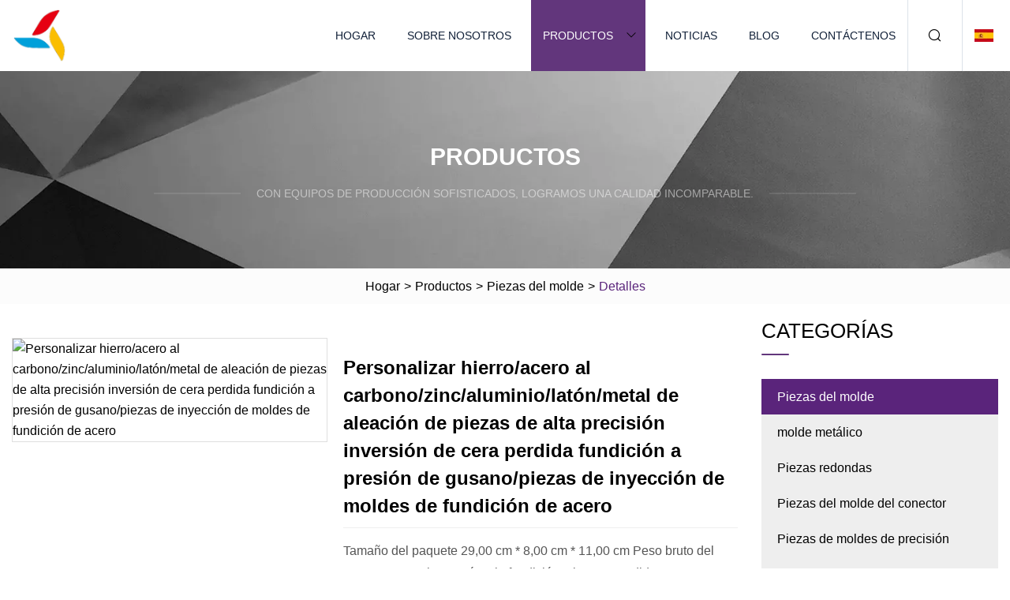

--- FILE ---
content_type: text/html; charset=utf-8
request_url: https://es.spirefive.com/products/customized-ironcarbon-steelzincaluminumbrassalloy-metal-high-precision-parts-lost-wax-investment-worm-die-castingsteel-casting-mould-injection-parts.htm
body_size: 5931
content:
<!doctype html>
<html lang="es">
<head>
<meta charset="utf-8" />
<title>Personalizar hierro/acero al carbono/zinc/aluminio/latón/metal de aleación de piezas de alta precisión inversión de cera perdida fundición a presión de gusano/piezas de inyección de moldes de fundición de acero | Piezas de molde de Xiamen Co., Ltd</title>
<meta name="description" content="Personalizar hierro/acero al carbono/zinc/aluminio/latón/metal de aleación de piezas de alta precisión inversión de cera perdida fundición a presión de gusano/piezas de inyección de moldes de fundición de acero" />
<meta name="keywords" content="Personalizar hierro/acero al carbono/zinc/aluminio/latón/metal de aleación de piezas de alta precisión inversión de cera perdida fundición a presión de gusano/piezas de inyección de moldes de fundición de acero" />
<meta name="viewport" content="width=device-width, initial-scale=1.0" />
<meta name="application-name" content="Piezas de molde de Xiamen Co., Ltd" />
<meta name="twitter:card" content="summary" />
<meta name="twitter:title" content="Personalizar hierro/acero al carbono/zinc/aluminio/latón/metal de aleación de piezas de alta precisión inversión de cera perdida fundición a presión de gusano/piezas de inyección de moldes de fundición de acero | Piezas de molde de Xiamen Co., Ltd" />
<meta name="twitter:description" content="Personalizar hierro/acero al carbono/zinc/aluminio/latón/metal de aleación de piezas de alta precisión inversión de cera perdida fundición a presión de gusano/piezas de inyección de moldes de fundición de acero" />
<meta name="twitter:image" content="https://es.spirefive.com/uploads/s/6ba4bfe345654fe39126ddf2a0caa2db.webp" />
<meta http-equiv="X-UA-Compatible" content="IE=edge" />
<meta property="og:site_name" content="Piezas de molde de Xiamen Co., Ltd" />
<meta property="og:type" content="product" />
<meta property="og:title" content="Personalizar hierro/acero al carbono/zinc/aluminio/latón/metal de aleación de piezas de alta precisión inversión de cera perdida fundición a presión de gusano/piezas de inyección de moldes de fundición de acero | Piezas de molde de Xiamen Co., Ltd" />
<meta property="og:description" content="Personalizar hierro/acero al carbono/zinc/aluminio/latón/metal de aleación de piezas de alta precisión inversión de cera perdida fundición a presión de gusano/piezas de inyección de moldes de fundición de acero" />
<meta property="og:url" content="https://es.spirefive.com/products/customized-ironcarbon-steelzincaluminumbrassalloy-metal-high-precision-parts-lost-wax-investment-worm-die-castingsteel-casting-mould-injection-parts.htm" />
<meta property="og:image" content="https://es.spirefive.com/uploads/s/6ba4bfe345654fe39126ddf2a0caa2db.webp" />
<link href="https://es.spirefive.com/products/customized-ironcarbon-steelzincaluminumbrassalloy-metal-high-precision-parts-lost-wax-investment-worm-die-castingsteel-casting-mould-injection-parts.htm" rel="canonical" />
<link href="https://es.spirefive.com/uploadimg/ico72187.png" rel="shortcut icon" type="image/x-icon" />
<link href="https://es.spirefive.com/themes/astra/toast.css" rel="stylesheet" />
<link href="https://es.spirefive.com/themes/astra/purple/style.css" rel="stylesheet" />
<link href="https://es.spirefive.com/themes/astra/purple/page.css" rel="stylesheet" />
<script type="application/ld+json">
[{
"@context": "https://schema.org/",
"@type": "BreadcrumbList",
"itemListElement": [{
"@type": "ListItem",
"name": "Hogar",
"position": 1,
"item": "https://es.spirefive.com/"},{
"@type": "ListItem",
"name": "Productos",
"position": 2,
"item": "https://es.spirefive.com/products.htm"},{
"@type": "ListItem",
"name": "Piezas del molde",
"position": 3,
"item": "https://es.spirefive.com/mould-parts.htm"},{
"@type": "ListItem",
"name": "Personalizar hierro/acero al carbono/zinc/aluminio/latón/metal de aleación de piezas de alta precisión inversión de cera perdida fundición a presión de gusano/piezas de inyección de moldes de fundición de acero",
"position": 4,
"item": "https://es.spirefive.com/products/customized-ironcarbon-steelzincaluminumbrassalloy-metal-high-precision-parts-lost-wax-investment-worm-die-castingsteel-casting-mould-injection-parts.htm"
}]}]
</script>
<script type="text/javascript" src="//info.53hu.net/traffic.js?id=08a984h6ak"></script>
</head>
<body class="index">
<!-- header -->
<header>
  <div class="container">
    <div class="head-logo"><a href="https://es.spirefive.com/" title="Piezas de molde de Xiamen Co., Ltd"><img src="/uploadimg/logo72187.png" width="70" height="70" alt="Piezas de molde de Xiamen Co., Ltd"><span>Piezas de molde de Xiamen Co., Ltd</span></a></div>
    <div class="menu-btn"><em></em><em></em><em></em></div>
    <div class="head-content">
      <nav class="nav">
        <ul>
          <li><a href="https://es.spirefive.com/">Hogar</a></li>
          <li><a href="https://es.spirefive.com/about-us.htm">Sobre nosotros</a></li>
          <li class="active"><a href="https://es.spirefive.com/products.htm">Productos</a><em class="iconfont icon-xiangxia"></em>
            <ul class="submenu">
              <li><a href="https://es.spirefive.com/mould-parts.htm">Piezas del molde</a></li>
              <li><a href="https://es.spirefive.com/metal-mould.htm">molde metálico</a></li>
              <li><a href="https://es.spirefive.com/round-parts.htm">Piezas redondas</a></li>
              <li><a href="https://es.spirefive.com/connector-mould-parts.htm">Piezas del molde del conector</a></li>
              <li><a href="https://es.spirefive.com/precision-mould-parts.htm">Piezas de moldes de precisión</a></li>
              <li><a href="https://es.spirefive.com/plastic-mould-components.htm">Componentes de moldes de plástico</a></li>
            </ul>
          </li>
          <li><a href="https://es.spirefive.com/news.htm">Noticias</a></li>
          <li><a href="https://es.spirefive.com/blog.htm">Blog</a></li>
          <li><a href="https://es.spirefive.com/contact-us.htm">Contáctenos</a></li>
        </ul>
      </nav>
      <div class="head-search"><em class="iconfont icon-sousuo"></em></div>
      <div class="search-input">
        <input type="text" placeholder="Keyword" id="txtSearch" autocomplete="off">
        <div class="search-btn" onclick="SearchProBtn()"><em class="iconfont icon-sousuo" aria-hidden="true"></em></div>
      </div>
      <div class="languagelist">
        <div title="Language" class="languagelist-icon"><span>Language</span></div>
        <div class="languagelist-drop"><span class="languagelist-arrow"></span>
          <ul class="languagelist-wrap">
                            <li class="languagelist-active"><a href="https://es.spirefive.com/products/customized-ironcarbon-steelzincaluminumbrassalloy-metal-high-precision-parts-lost-wax-investment-worm-die-castingsteel-casting-mould-injection-parts.htm"><img src="/themes/astra/images/language/es.png" width="24" height="16" alt="Español" title="es">Español </a></li>
                                    <li>
                                        <a href="https://www.spirefive.com/products/customized-ironcarbon-steelzincaluminumbrassalloy-metal-high-precision-parts-lost-wax-investment-worm-die-castingsteel-casting-mould-injection-parts.htm">
                                            <img src="/themes/astra/images/language/en.png" width="24" height="16" alt="English" title="en">
                                            English
                                        </a>
                                    </li>
                                    <li>
                                        <a href="https://fr.spirefive.com/products/customized-ironcarbon-steelzincaluminumbrassalloy-metal-high-precision-parts-lost-wax-investment-worm-die-castingsteel-casting-mould-injection-parts.htm">
                                            <img src="/themes/astra/images/language/fr.png" width="24" height="16" alt="Français" title="fr">
                                            Français
                                        </a>
                                    </li>
                                    <li>
                                        <a href="https://de.spirefive.com/products/customized-ironcarbon-steelzincaluminumbrassalloy-metal-high-precision-parts-lost-wax-investment-worm-die-castingsteel-casting-mould-injection-parts.htm">
                                            <img src="/themes/astra/images/language/de.png" width="24" height="16" alt="Deutsch" title="de">
                                            Deutsch
                                        </a>
                                    </li>
                                    <li>
                                        <a href="https://it.spirefive.com/products/customized-ironcarbon-steelzincaluminumbrassalloy-metal-high-precision-parts-lost-wax-investment-worm-die-castingsteel-casting-mould-injection-parts.htm">
                                            <img src="/themes/astra/images/language/it.png" width="24" height="16" alt="Italiano" title="it">
                                            Italiano
                                        </a>
                                    </li>
                                    <li>
                                        <a href="https://pt.spirefive.com/products/customized-ironcarbon-steelzincaluminumbrassalloy-metal-high-precision-parts-lost-wax-investment-worm-die-castingsteel-casting-mould-injection-parts.htm">
                                            <img src="/themes/astra/images/language/pt.png" width="24" height="16" alt="Português" title="pt">
                                            Português
                                        </a>
                                    </li>
                                    <li>
                                        <a href="https://ja.spirefive.com/products/customized-ironcarbon-steelzincaluminumbrassalloy-metal-high-precision-parts-lost-wax-investment-worm-die-castingsteel-casting-mould-injection-parts.htm"><img src="/themes/astra/images/language/ja.png" width="24" height="16" alt="日本語" title="ja"> 日本語</a>
                                    </li>
                                    <li>
                                        <a href="https://ko.spirefive.com/products/customized-ironcarbon-steelzincaluminumbrassalloy-metal-high-precision-parts-lost-wax-investment-worm-die-castingsteel-casting-mould-injection-parts.htm"><img src="/themes/astra/images/language/ko.png" width="24" height="16" alt="한국어" title="ko"> 한국어</a>
                                    </li>
                                    <li>
                                        <a href="https://ru.spirefive.com/products/customized-ironcarbon-steelzincaluminumbrassalloy-metal-high-precision-parts-lost-wax-investment-worm-die-castingsteel-casting-mould-injection-parts.htm"><img src="/themes/astra/images/language/ru.png" width="24" height="16" alt="Русский" title="ru"> Русский</a>
                                    </li>
                           
          </ul>
        </div>
      </div>
    </div>
  </div>
</header>
<main>
  <div class="inner-banner"><img src="/themes/astra/images/inner-banner.webp" alt="banner">
    <div class="inner-content">
      <div class="inner-title">Productos</div>
      <div class="inner-des"><em></em><span>Con equipos de producción sofisticados, logramos una calidad incomparable.</span><em></em></div>
    </div>
  </div>
  <div class="page-breadcrumbs"><a href="https://es.spirefive.com/">Hogar</a> > <a href="/products.htm">Productos</a> > <a href="/mould-parts.htm">Piezas del molde</a> > <span>Detalles</span></div>
  <div class="page-main page-flex page-products-details">
    <div class="container">
      <div class="page-content">
        <div class="preview-top">
          <div class="preview-container">
            <div class="small-box"><img src="/uploads/s/6ba4bfe345654fe39126ddf2a0caa2db.webp" alt="Personalizar hierro/acero al carbono/zinc/aluminio/latón/metal de aleación de piezas de alta precisión inversión de cera perdida fundición a presión de gusano/piezas de inyección de moldes de fundición de acero" /></div>
          </div>
          <div class="preview-info">
            <div class="prodetails-top">
              <h1 class="prodetails-title">Personalizar hierro/acero al carbono/zinc/aluminio/latón/metal de aleación de piezas de alta precisión inversión de cera perdida fundición a presión de gusano/piezas de inyección de moldes de fundición de acero</h1>
              <div class="prodetails-text line5"> Tamaño del paquete 29,00 cm * 8,00 cm * 11,00 cm Peso bruto del paquete 1,900 kg ¿Qué es la fundición a la cera perdida;</div>
              <div class="sharewrap"></div>
              <div class="prodetails-btn"><a href="javascript:void(0)" class="tosendinquiry">Enviar Consulta</a></div>
            </div>
          </div>
        </div>
        <div class="prodetails-content"><h5>Información básica.</h5><table width="100%" border="1" cellpadding="0" cellspacing="0" class="table"><tbody><tr><td>N º de Modelo.</td><td>QY-76</td></tr><tr><td>Solicitud</td><td>Piezas de maquinaria agrícola</td></tr><tr><td>Material</td><td>Aleación de aluminio</td></tr><tr><td>Preparación de la superficie</td><td>Explosión de arena</td></tr><tr><td>Rugosidad de la superficie</td><td>Ra1.6</td></tr><tr><td>Tolerancia de mecanizado</td><td>+/-0,01 mm</td></tr><tr><td>Estándar</td><td>COMO YO</td></tr><tr><td>Certificación</td><td>CE, RoHS, ISO 9001:2000, ISO 9001:2008</td></tr><tr><td>Tipo de Fabricación</td><td>OEM/ODM</td></tr><tr><td>Tiempo de espera</td><td>5-30 días depende de las cantidades</td></tr><tr><td>Tratamiento térmico</td><td>Endurecido y templado</td></tr><tr><td>Tolerancia</td><td>+/-0,005 - 0,01 mm</td></tr><tr><td>Paquete de transporte</td><td>Embalaje</td></tr><tr><td>Especificación</td><td>personalizado</td></tr><tr><td>Marca comercial</td><td>OEM</td></tr><tr><td>Origen</td><td>Porcelana</td></tr><tr><td>Capacidad de producción</td><td>50000</td></tr></tbody></table><h5>Empaquetado y entrega</h5>Tamaño del paquete 29.00cm * 8.00cm * 11.00cm Peso bruto del paquete 1.900kg<h5>Descripción del Producto</h5><p>¿Qué es el casting de inversión?<br> La fundición a la cera perdida es un proceso de fabricación en el que se utiliza un patrón de cera para dar forma a un molde de cerámica desechable.  Luego, esto generalmente se funde con metal fundido, como piezas fundidas de acero al carbono, piezas fundidas de acero aleado y piezas fundidas de acero inoxidable.  Este proceso también puede denominarse "fundición de precisión" o "fundición a la cera perdida".</p><p><img src="/uploads/p/7319334eb81641fb8043b2d7bdcf2ace.webp" alt="Customized Iron/Carbon Steel/Zinc/Aluminum/Brass/Alloy Metal High Precision Parts Lost Wax Investment Worm Die Casting/Steel Casting Mould Injection Parts" width="1060px"></p><br><a data-mic-saved="https://qyprecision.en.made-in-china.com/contact-info.html" href="https://qyprecision.en.made-in-china.com/contact-info.html" target="_blank" type="4"></a><br> Estas piezas fundidas se utilizan en todo el mundo en una amplia gama de productos e industrias.  Por ejemplo, nuestras piezas de fundición desempeñan un papel crucial en las industrias de equipos agrícolas, procesamiento de minerales, equipos de minería, industria de petróleo y gas, equipos pesados ​​y de excavación en tierra, industria del automóvil, industria ferroviaria, industria de construcción naval, industria del cemento y energía. Industria, etc. Los productos clave incluyen barras y placas de rejilla, bimetales, piezas de trituradoras y trituradoras, piezas resistentes al desgaste, accesorios hidráulicos, piezas de válvulas y bombas, dientes y adaptadores de cucharones y otras piezas fundidas con piezas de mecanizado.<br>Descripción:<br>1. Nombre del producto: Pieza de fundición a la cera perdida<br>2.Proceso de fundición: fundición a la cera perdida, fundición a la cera perdida, fundición de precisión, fundición de vidrio soluble, fundición de sol de sílice y mecanizado.<br>3.Material: acero al carbono, acero aleado, hierro con alto contenido de cromo, acero con alto contenido de manganeso, acero inoxidable resistente al calor y acero inoxidable en general, etc.<br>4.Estándar de material: ASTM, AISI, DIN, BS, JIS, NF, AS, AAR, ISO, GB, etc.<br> 5. Tamaño lineal máximo: 1200 mm;  Tamaño máximo del diámetro: 800 mm.<br>6.Peso de fundición: 0,2 ~ 90 kg.<br> 7.Tolerancia de las dimensiones de fundición: Según ISO 8062 Gr.  CT7-CT8.<br>8. Rugosidad de la superficie de fundición: Ra 6,3 um ~ 12,5 um.<br> 9.Artículo comercial: FOB Ningbo o Shanghai, China.  CIFXX<br>10. Plazo de entrega: 35-45 días (detalles según la cantidad del pedido).<br>11.Software para Dibujos: JPG, PDF, Auto CAD, Solid works, ProE, etc.<br>12.Tratamiento térmico: enfriamiento de alta frecuencia, enfriamiento de media frecuencia, carburación y enfriamiento, enfriamiento con aceite, enfriamiento con agua, normalización, revenido, recocido, etc.<br>13.Capacidad de mecanizado: taller de mecanizado CNC, torno, fresadora, perforadora, mandrinadora, rectificadora y subcontratación con nuestros proveedores de mecanizado auditados según las especificaciones del plano.<br>14.Tratamiento de superficie: revestimiento de Zn en frío/caliente, tratamiento de ennegrecimiento, revestimiento de Cr, recubrimiento en polvo, pintura antioxidante, pintura de superficie, agua antioxidante recubierta, aceite antioxidante, etc.<br> 15.Inspección: Implementar con pruebas destructivas y no destructivas, incluido análisis químico, inspección dimensional, prueba de propiedades mecánicas, observación metalográfica, prueba de dureza, prueba MPI, LPI y UT.  También estamos trabajando conjuntamente con laboratorios de pruebas internacionales de terceros para asegurarnos de que se cumplan todos los requisitos de nuestros clientes.<br>16.Embalaje: Caja de madera, fumigación o caja de madera contrachapada, caja de metal o según los requisitos del cliente.<br>17.Certificado del sistema de calidad: ISO9001:2008, TS16949<br>18.Área de servicio: Desempeño en las industrias de equipos agrícolas, procesamiento de minerales, equipos de minería, industria de petróleo y gas, equipos pesados ​​y de excavación en tierra, industria del automóvil, industria ferroviaria, industria de construcción naval, industria del cemento, industria energética, etc. Productos clave incluyen barras y placas de rejilla, bimetales, piezas de trituradoras y trituradoras, piezas resistentes al desgaste, accesorios hidráulicos, piezas de válvulas y bombas, dientes y adaptadores de cucharones y otras piezas fundidas con piezas de mecanizado.<br>Si tiene algún proyecto para una pieza de fundición a la cera perdida, ¡no dude en enviarnos una oferta!<table border="1" cellpadding="1" cellspacing="1"><tbody><tr><td>Manera de procesamiento</td><td>Fundición a la cera perdida / Fundición a la cera perdida / Fundición de acero / Moldeo por inyección</td></tr><tr><td>Peso unificado disponible</td><td>0,2~90 kilos</td></tr></tbody></table><br><br>presentacion de producto<br><br><br><p><img src="/uploads/p/9a7d68335267421fb1e2757a37be866d.webp" alt="Customized Iron/Carbon Steel/Zinc/Aluminum/Brass/Alloy Metal High Precision Parts Lost Wax Investment Worm Die Casting/Steel Casting Mould Injection Parts" width="1060px"></p><p><img src="/uploads/p/12df06857010402d819d7e77822f0cea.webp" alt="Customized Iron/Carbon Steel/Zinc/Aluminum/Brass/Alloy Metal High Precision Parts Lost Wax Investment Worm Die Casting/Steel Casting Mould Injection Parts" width="1060px"></p><br></div>
        <div class="pagelink">
          <div class="pagelink-item"><a href="/products/fabrication-stainless-steel-metal-cnc-panel-punch-molds-die-molds.htm" title="Los moldes del sacador del panel del CNC del metal del acero inoxidable de la fabricación mueren los moldes"><em></em><span>Anteriores</span></a></div>
          <div class="backlist"><a href="/products.htm"><em class="iconfont icon-caidan"></em><span>Volver a la lista</span></a></div>
          <div class="pagelink-item next"><a href="/products/quality-metal-bending-deep-drawing-sheet-press-molds-punching-die-stamping-mold.htm" title="Moldes de prensa de hoja de embutición profunda, doblado de Metal de calidad, molde de estampación y punzonado"><em></em><span>Próximo</span></a></div>
        </div>
        <div class="recommend-products">
          <div class="page-title">También te puede interesar</div>
          <ul class="prolist">
            <li><a href="/products/custom-housing-large-mold-injection-abs-plastic-parts.htm" class="img lazy-wrap"><img data-src="/uploads/s/3ec3372c21cb4882b2d2d3c8b689a721.webp" class="lazy" alt="Piezas de plástico ABS de inyección de molde grande de carcasa personalizada"><span class="lazy-load"></span></a>
              <div class="info"><a href="/products/custom-housing-large-mold-injection-abs-plastic-parts.htm#send" class="btn" rel="nofollow"><em class="iconfont icon-email-fill"></em></a>
              <a href="/products/custom-housing-large-mold-injection-abs-plastic-parts.htm" class="title">Piezas de plástico ABS de inyección de molde grande de carcasa personalizada</a></div>
            </li>            <li><a href="/products/quality-metal-bending-deep-drawing-sheet-press-molds-punching-die-stamping-mold.htm" class="img lazy-wrap"><img data-src="/uploads/s/319609ae8c7440568bd30d606f06a570.webp" class="lazy" alt="Moldes de prensa de hoja de embutición profunda, doblado de Metal de calidad, molde de estampación y punzonado"><span class="lazy-load"></span></a>
              <div class="info"><a href="/products/quality-metal-bending-deep-drawing-sheet-press-molds-punching-die-stamping-mold.htm#send" class="btn" rel="nofollow"><em class="iconfont icon-email-fill"></em></a>
              <a href="/products/quality-metal-bending-deep-drawing-sheet-press-molds-punching-die-stamping-mold.htm" class="title">Moldes de prensa de hoja de embutición profunda, doblado de Metal de calidad, molde de estampación y punzonado</a></div>
            </li>            <li><a href="/products/high-precision-custom-metal-cast-zinc-aluminum-ingot-casting-mold.htm" class="img lazy-wrap"><img data-src="/uploads/s/0c05989113ac40aa8de9fb15e702ebf3.webp" class="lazy" alt="Molde de fundición de lingotes de aluminio y zinc fundido de metal personalizado de alta precisión"><span class="lazy-load"></span></a>
              <div class="info"><a href="/products/high-precision-custom-metal-cast-zinc-aluminum-ingot-casting-mold.htm#send" class="btn" rel="nofollow"><em class="iconfont icon-email-fill"></em></a>
              <a href="/products/high-precision-custom-metal-cast-zinc-aluminum-ingot-casting-mold.htm" class="title">Molde de fundición de lingotes de aluminio y zinc fundido de metal personalizado de alta precisión</a></div>
            </li>          </ul>
        </div>
        <div class="send-inquiry" id="send">
          <div class="page-title">Enviar Consulta</div>
          <input type="hidden" name="domain" id="in-domain" value="es.spirefive.com">
          <div class="feedback">
            <input type="text" placeholder="Phone or WhatsApp:" id="in-phone" name="phone">
            <input type="text" placeholder="Email:*" id="in-email" name="email">
            <textarea placeholder="Content:*" name="content" id="in-content"></textarea>
            <div class="sendbtn">
              <div class="sendnow" id="SubmitName" onclick="SendInquiry()"><em></em><span>Enviar ahora</span></div>
            </div>
          </div>
          <div id="feedbackForm"></div>
        </div>
      </div>
      <aside class="page-aside">
        <div class="page-title">Categorías</div>
        <div class="aside-category">
          <ul>
			<li><a href="/mould-parts.htm" class="act">Piezas del molde</a></li>            <li><a href="/metal-mould.htm">molde metálico</a></li>            <li><a href="/round-parts.htm">Piezas redondas</a></li>            <li><a href="/connector-mould-parts.htm">Piezas del molde del conector</a></li>            <li><a href="/precision-mould-parts.htm">Piezas de moldes de precisión</a></li>            <li><a href="/plastic-mould-components.htm">Componentes de moldes de plástico</a></li>          </ul>
        </div>
      </aside>
    </div>
  </div>
</main>
 
<!-- footer -->
<footer>
  <div class="container">
    <div class="foot-item">
      <div class="foot-title">Navegación</div>
      <ul>
        <li><a href="https://es.spirefive.com/">Hogar</a></li>
        <li><a href="https://es.spirefive.com/about-us.htm">Sobre nosotros</a></li>
        <li><a href="https://es.spirefive.com/products.htm">Productos</a></li>
        <li><a href="https://es.spirefive.com/news.htm">Noticias</a></li>
        <li><a href="https://es.spirefive.com/blog.htm">Blog</a></li>
        <li><a href="https://es.spirefive.com/contact-us.htm">Contáctenos</a></li>
        <li><a href="https://es.spirefive.com/sitemap.xml">mapa del sitio</a></li>
        <li><a href="https://es.spirefive.com/privacy-policy.htm">Privacy Policy</a></li>
      </ul>
    </div>
    <div class="foot-item foot-company">
      <div class="foot-title">Empresa socia</div>
      <ul>
      </ul>
    </div>
    <div class="foot-share"><a href="https://es.spirefive.com/" rel="nofollow" title="facebook"><em class="iconfont icon-facebook"></em></a><a href="https://es.spirefive.com/" rel="nofollow" title="linkedin"><em class="iconfont icon-linkedin"></em></a><a href="https://es.spirefive.com/" rel="nofollow" title="twitter"><em class="iconfont icon-twitter-fill"></em></a><a href="https://es.spirefive.com/" rel="nofollow" title="youtube"><em class="iconfont icon-youtube"></em></a><a href="https://es.spirefive.com/" rel="nofollow" title="instagram"><em class="iconfont icon-instagram"></em></a><a href="https://es.spirefive.com/" rel="nofollow" title="TikTok"><em class="iconfont icon-icon_TikTok"></em></a></div>
    <div class="foot-copyright">
      <p>Copyright &copy; es.spirefive.com, Todos los derechos reservados.&nbsp;&nbsp;&nbsp;<a href="/cdn-cgi/l/email-protection#0f6c6e7d60634f7c7f667d6a6966796a216c6062" target="_blank"><span class="__cf_email__" data-cfemail="e6858794898aa695968f9483808f9083c885898b">[email&#160;protected]</span></a></p>
    </div>
  </div>
  <div class="gotop"><span>TOP</span></div>
</footer>
 
<!-- script --> 
<script data-cfasync="false" src="/cdn-cgi/scripts/5c5dd728/cloudflare-static/email-decode.min.js"></script><script src="https://es.spirefive.com/themes/astra/js/jquery3.6.1.js"></script>
<script src="https://es.spirefive.com/themes/astra/js/vanilla-lazyload.js"></script>
<script src="https://es.spirefive.com/themes/astra/js/style.js"></script>
<script src="https://es.spirefive.com/themes/astra/js/page.js"></script>
<script src="https://es.spirefive.com/themes/astra/js/toast.js"></script>
<script src="https://es.spirefive.com/themes/astra/js/share.js"></script>
<script src="https://es.spirefive.com/themes/astra/js/axios.min.js"></script>
<script src="https://es.spirefive.com/themes/astra/js/contact.js"></script>
<script src="https://platform-api.sharethis.com/js/sharethis.js#property=5eec0fd89a302d0012ac463a&product=sop" type="text/javascript" async></script>
<script defer src="https://static.cloudflareinsights.com/beacon.min.js/vcd15cbe7772f49c399c6a5babf22c1241717689176015" integrity="sha512-ZpsOmlRQV6y907TI0dKBHq9Md29nnaEIPlkf84rnaERnq6zvWvPUqr2ft8M1aS28oN72PdrCzSjY4U6VaAw1EQ==" data-cf-beacon='{"version":"2024.11.0","token":"2f34e50488e8464d970692cde329c3e3","r":1,"server_timing":{"name":{"cfCacheStatus":true,"cfEdge":true,"cfExtPri":true,"cfL4":true,"cfOrigin":true,"cfSpeedBrain":true},"location_startswith":null}}' crossorigin="anonymous"></script>
</body>
</html>


--- FILE ---
content_type: application/javascript
request_url: https://es.spirefive.com/jk23cp0w7g0qw968a52o?c=x7q88m5u
body_size: -220
content:
var id = "4c9fd4bc1e5cc0a2cc0c3d7846de76aa";
        
